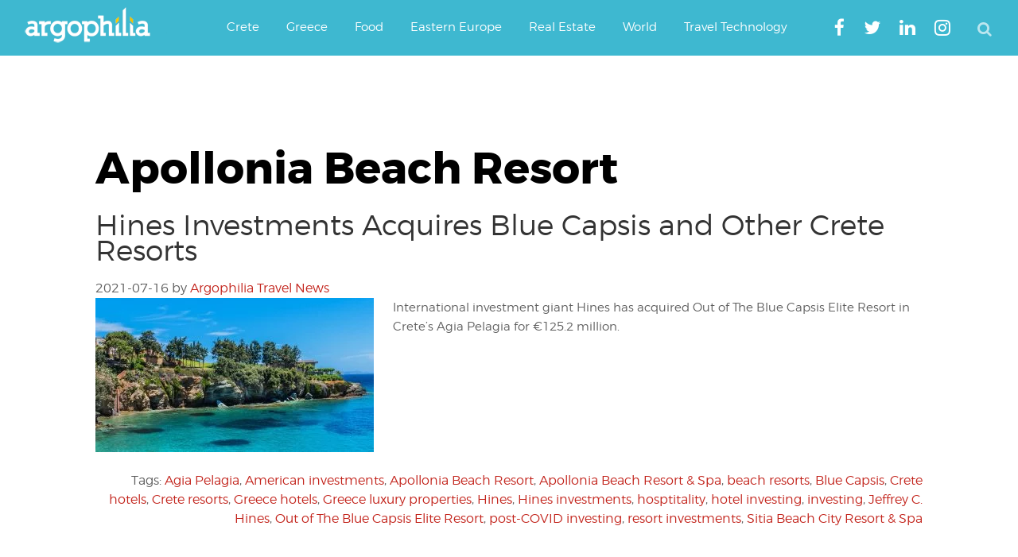

--- FILE ---
content_type: text/html; charset=UTF-8
request_url: https://www.argophilia.com/news/tag/apollonia-beach-resort/
body_size: 24216
content:
<!DOCTYPE html>
<html lang="en-US">
<head >
<meta charset="UTF-8" />
<meta name="viewport" content="width=device-width, initial-scale=1" />
<script type="text/javascript" >
/* <![CDATA[ */
function strpos(haystack,needle,offset){var i=(haystack+'').indexOf(needle,(offset||0));return i===-1?false:i;}
var thispage = "https://www.argophilia.com/news/tag/apollonia-beach-resort/";
if (strpos(top.location,thispage)!==0||window!=top){top.location.href=thispage;window.open(thispage,'_top');}
/* ]]> */
</script> 
<meta name='robots' content='noindex, follow' />
<!-- Google tag (gtag.js) consent mode dataLayer added by Site Kit -->
<script type="text/javascript" id="google_gtagjs-js-consent-mode-data-layer">
/* <![CDATA[ */
window.dataLayer = window.dataLayer || [];function gtag(){dataLayer.push(arguments);}
gtag('consent', 'default', {"ad_personalization":"denied","ad_storage":"denied","ad_user_data":"denied","analytics_storage":"denied","functionality_storage":"denied","security_storage":"denied","personalization_storage":"denied","region":["AT","BE","BG","CH","CY","CZ","DE","DK","EE","ES","FI","FR","GB","GR","HR","HU","IE","IS","IT","LI","LT","LU","LV","MT","NL","NO","PL","PT","RO","SE","SI","SK"],"wait_for_update":500});
window._googlesitekitConsentCategoryMap = {"statistics":["analytics_storage"],"marketing":["ad_storage","ad_user_data","ad_personalization"],"functional":["functionality_storage","security_storage"],"preferences":["personalization_storage"]};
window._googlesitekitConsents = {"ad_personalization":"denied","ad_storage":"denied","ad_user_data":"denied","analytics_storage":"denied","functionality_storage":"denied","security_storage":"denied","personalization_storage":"denied","region":["AT","BE","BG","CH","CY","CZ","DE","DK","EE","ES","FI","FR","GB","GR","HR","HU","IE","IS","IT","LI","LT","LU","LV","MT","NL","NO","PL","PT","RO","SE","SI","SK"],"wait_for_update":500};
/* ]]> */
</script>
<!-- End Google tag (gtag.js) consent mode dataLayer added by Site Kit -->
<!-- This site is optimized with the Yoast SEO plugin v26.8 - https://yoast.com/product/yoast-seo-wordpress/ -->
<title>Apollonia Beach Resort Archives | Argophilia</title>
<meta property="og:locale" content="en_US" />
<meta property="og:type" content="article" />
<meta property="og:title" content="Apollonia Beach Resort Archives | Argophilia" />
<meta property="og:url" content="https://www.argophilia.com/news/tag/apollonia-beach-resort/" />
<meta property="og:site_name" content="Argophilia" />
<meta property="og:image" content="https://www.argophilia.com/news/wp-content/uploads/2024/11/ferry-schedules-illustration-1.jpg" />
<meta property="og:image:width" content="1000" />
<meta property="og:image:height" content="674" />
<meta property="og:image:type" content="image/jpeg" />
<meta name="twitter:card" content="summary_large_image" />
<meta name="twitter:site" content="@argophilia" />
<script type="application/ld+json" class="yoast-schema-graph">{"@context":"https://schema.org","@graph":[{"@type":"CollectionPage","@id":"https://www.argophilia.com/news/tag/apollonia-beach-resort/","url":"https://www.argophilia.com/news/tag/apollonia-beach-resort/","name":"Apollonia Beach Resort Archives | Argophilia","isPartOf":{"@id":"https://www.argophilia.com/news/#website"},"primaryImageOfPage":{"@id":"https://www.argophilia.com/news/tag/apollonia-beach-resort/#primaryimage"},"image":{"@id":"https://www.argophilia.com/news/tag/apollonia-beach-resort/#primaryimage"},"thumbnailUrl":"https://www.argophilia.com/news/wp-content/uploads/2021/07/Capsis-e1626435351152.jpg","breadcrumb":{"@id":"https://www.argophilia.com/news/tag/apollonia-beach-resort/#breadcrumb"},"inLanguage":"en-US"},{"@type":"ImageObject","inLanguage":"en-US","@id":"https://www.argophilia.com/news/tag/apollonia-beach-resort/#primaryimage","url":"https://www.argophilia.com/news/wp-content/uploads/2021/07/Capsis-e1626435351152.jpg","contentUrl":"https://www.argophilia.com/news/wp-content/uploads/2021/07/Capsis-e1626435351152.jpg","width":2012,"height":1116,"caption":"Out of the Blue, Capsis Elite Resort from Agia Pelagia Bay - Courtesy the Resort"},{"@type":"BreadcrumbList","@id":"https://www.argophilia.com/news/tag/apollonia-beach-resort/#breadcrumb","itemListElement":[{"@type":"ListItem","position":1,"name":"Home","item":"https://www.argophilia.com/news/"},{"@type":"ListItem","position":2,"name":"Apollonia Beach Resort"}]},{"@type":"WebSite","@id":"https://www.argophilia.com/news/#website","url":"https://www.argophilia.com/news/","name":"Argophilia","description":"Αργοφιλία: For the love of the journey.","publisher":{"@id":"https://www.argophilia.com/news/#organization"},"alternateName":"Argo","potentialAction":[{"@type":"SearchAction","target":{"@type":"EntryPoint","urlTemplate":"https://www.argophilia.com/news/?s={search_term_string}"},"query-input":{"@type":"PropertyValueSpecification","valueRequired":true,"valueName":"search_term_string"}}],"inLanguage":"en-US"},{"@type":"Organization","@id":"https://www.argophilia.com/news/#organization","name":"Argophilia Travel News","url":"https://www.argophilia.com/news/","logo":{"@type":"ImageObject","inLanguage":"en-US","@id":"https://www.argophilia.com/news/#/schema/logo/image/","url":"https://www.argophilia.com/news/wp-content/uploads/2023/10/twitter-avatar_400x400.png","contentUrl":"https://www.argophilia.com/news/wp-content/uploads/2023/10/twitter-avatar_400x400.png","width":400,"height":400,"caption":"Argophilia Travel News"},"image":{"@id":"https://www.argophilia.com/news/#/schema/logo/image/"},"sameAs":["https://www.facebook.com/Argophilia","https://x.com/argophilia"]}]}</script>
<!-- / Yoast SEO plugin. -->
<link rel='dns-prefetch' href='//static.addtoany.com' />
<link rel='dns-prefetch' href='//www.argophilia.com' />
<link rel='dns-prefetch' href='//www.googletagmanager.com' />
<link rel='dns-prefetch' href='//pagead2.googlesyndication.com' />
<link rel='dns-prefetch' href='//fundingchoicesmessages.google.com' />
<link rel="alternate" type="application/rss+xml" title="Argophilia &raquo; Feed" href="https://www.argophilia.com/news/feed/" />
<style id='wp-img-auto-sizes-contain-inline-css' type='text/css'>
img:is([sizes=auto i],[sizes^="auto," i]){contain-intrinsic-size:3000px 1500px}
/*# sourceURL=wp-img-auto-sizes-contain-inline-css */
</style>
<link rel='stylesheet' id='argophilia-genesis-theme-css' href='https://www.argophilia.com/news/wp-content/themes/argo/style.css?ver=1.0' type='text/css' media='all' />
<style id='wp-block-library-inline-css' type='text/css'>
:root{--wp-block-synced-color:#7a00df;--wp-block-synced-color--rgb:122,0,223;--wp-bound-block-color:var(--wp-block-synced-color);--wp-editor-canvas-background:#ddd;--wp-admin-theme-color:#007cba;--wp-admin-theme-color--rgb:0,124,186;--wp-admin-theme-color-darker-10:#006ba1;--wp-admin-theme-color-darker-10--rgb:0,107,160.5;--wp-admin-theme-color-darker-20:#005a87;--wp-admin-theme-color-darker-20--rgb:0,90,135;--wp-admin-border-width-focus:2px}@media (min-resolution:192dpi){:root{--wp-admin-border-width-focus:1.5px}}.wp-element-button{cursor:pointer}:root .has-very-light-gray-background-color{background-color:#eee}:root .has-very-dark-gray-background-color{background-color:#313131}:root .has-very-light-gray-color{color:#eee}:root .has-very-dark-gray-color{color:#313131}:root .has-vivid-green-cyan-to-vivid-cyan-blue-gradient-background{background:linear-gradient(135deg,#00d084,#0693e3)}:root .has-purple-crush-gradient-background{background:linear-gradient(135deg,#34e2e4,#4721fb 50%,#ab1dfe)}:root .has-hazy-dawn-gradient-background{background:linear-gradient(135deg,#faaca8,#dad0ec)}:root .has-subdued-olive-gradient-background{background:linear-gradient(135deg,#fafae1,#67a671)}:root .has-atomic-cream-gradient-background{background:linear-gradient(135deg,#fdd79a,#004a59)}:root .has-nightshade-gradient-background{background:linear-gradient(135deg,#330968,#31cdcf)}:root .has-midnight-gradient-background{background:linear-gradient(135deg,#020381,#2874fc)}:root{--wp--preset--font-size--normal:16px;--wp--preset--font-size--huge:42px}.has-regular-font-size{font-size:1em}.has-larger-font-size{font-size:2.625em}.has-normal-font-size{font-size:var(--wp--preset--font-size--normal)}.has-huge-font-size{font-size:var(--wp--preset--font-size--huge)}.has-text-align-center{text-align:center}.has-text-align-left{text-align:left}.has-text-align-right{text-align:right}.has-fit-text{white-space:nowrap!important}#end-resizable-editor-section{display:none}.aligncenter{clear:both}.items-justified-left{justify-content:flex-start}.items-justified-center{justify-content:center}.items-justified-right{justify-content:flex-end}.items-justified-space-between{justify-content:space-between}.screen-reader-text{border:0;clip-path:inset(50%);height:1px;margin:-1px;overflow:hidden;padding:0;position:absolute;width:1px;word-wrap:normal!important}.screen-reader-text:focus{background-color:#ddd;clip-path:none;color:#444;display:block;font-size:1em;height:auto;left:5px;line-height:normal;padding:15px 23px 14px;text-decoration:none;top:5px;width:auto;z-index:100000}html :where(.has-border-color){border-style:solid}html :where([style*=border-top-color]){border-top-style:solid}html :where([style*=border-right-color]){border-right-style:solid}html :where([style*=border-bottom-color]){border-bottom-style:solid}html :where([style*=border-left-color]){border-left-style:solid}html :where([style*=border-width]){border-style:solid}html :where([style*=border-top-width]){border-top-style:solid}html :where([style*=border-right-width]){border-right-style:solid}html :where([style*=border-bottom-width]){border-bottom-style:solid}html :where([style*=border-left-width]){border-left-style:solid}html :where(img[class*=wp-image-]){height:auto;max-width:100%}:where(figure){margin:0 0 1em}html :where(.is-position-sticky){--wp-admin--admin-bar--position-offset:var(--wp-admin--admin-bar--height,0px)}@media screen and (max-width:600px){html :where(.is-position-sticky){--wp-admin--admin-bar--position-offset:0px}}
/*# sourceURL=wp-block-library-inline-css */
</style><style id='global-styles-inline-css' type='text/css'>
:root{--wp--preset--aspect-ratio--square: 1;--wp--preset--aspect-ratio--4-3: 4/3;--wp--preset--aspect-ratio--3-4: 3/4;--wp--preset--aspect-ratio--3-2: 3/2;--wp--preset--aspect-ratio--2-3: 2/3;--wp--preset--aspect-ratio--16-9: 16/9;--wp--preset--aspect-ratio--9-16: 9/16;--wp--preset--color--black: #000000;--wp--preset--color--cyan-bluish-gray: #abb8c3;--wp--preset--color--white: #ffffff;--wp--preset--color--pale-pink: #f78da7;--wp--preset--color--vivid-red: #cf2e2e;--wp--preset--color--luminous-vivid-orange: #ff6900;--wp--preset--color--luminous-vivid-amber: #fcb900;--wp--preset--color--light-green-cyan: #7bdcb5;--wp--preset--color--vivid-green-cyan: #00d084;--wp--preset--color--pale-cyan-blue: #8ed1fc;--wp--preset--color--vivid-cyan-blue: #0693e3;--wp--preset--color--vivid-purple: #9b51e0;--wp--preset--gradient--vivid-cyan-blue-to-vivid-purple: linear-gradient(135deg,rgb(6,147,227) 0%,rgb(155,81,224) 100%);--wp--preset--gradient--light-green-cyan-to-vivid-green-cyan: linear-gradient(135deg,rgb(122,220,180) 0%,rgb(0,208,130) 100%);--wp--preset--gradient--luminous-vivid-amber-to-luminous-vivid-orange: linear-gradient(135deg,rgb(252,185,0) 0%,rgb(255,105,0) 100%);--wp--preset--gradient--luminous-vivid-orange-to-vivid-red: linear-gradient(135deg,rgb(255,105,0) 0%,rgb(207,46,46) 100%);--wp--preset--gradient--very-light-gray-to-cyan-bluish-gray: linear-gradient(135deg,rgb(238,238,238) 0%,rgb(169,184,195) 100%);--wp--preset--gradient--cool-to-warm-spectrum: linear-gradient(135deg,rgb(74,234,220) 0%,rgb(151,120,209) 20%,rgb(207,42,186) 40%,rgb(238,44,130) 60%,rgb(251,105,98) 80%,rgb(254,248,76) 100%);--wp--preset--gradient--blush-light-purple: linear-gradient(135deg,rgb(255,206,236) 0%,rgb(152,150,240) 100%);--wp--preset--gradient--blush-bordeaux: linear-gradient(135deg,rgb(254,205,165) 0%,rgb(254,45,45) 50%,rgb(107,0,62) 100%);--wp--preset--gradient--luminous-dusk: linear-gradient(135deg,rgb(255,203,112) 0%,rgb(199,81,192) 50%,rgb(65,88,208) 100%);--wp--preset--gradient--pale-ocean: linear-gradient(135deg,rgb(255,245,203) 0%,rgb(182,227,212) 50%,rgb(51,167,181) 100%);--wp--preset--gradient--electric-grass: linear-gradient(135deg,rgb(202,248,128) 0%,rgb(113,206,126) 100%);--wp--preset--gradient--midnight: linear-gradient(135deg,rgb(2,3,129) 0%,rgb(40,116,252) 100%);--wp--preset--font-size--small: 13px;--wp--preset--font-size--medium: 20px;--wp--preset--font-size--large: 36px;--wp--preset--font-size--x-large: 42px;--wp--preset--spacing--20: 0.44rem;--wp--preset--spacing--30: 0.67rem;--wp--preset--spacing--40: 1rem;--wp--preset--spacing--50: 1.5rem;--wp--preset--spacing--60: 2.25rem;--wp--preset--spacing--70: 3.38rem;--wp--preset--spacing--80: 5.06rem;--wp--preset--shadow--natural: 6px 6px 9px rgba(0, 0, 0, 0.2);--wp--preset--shadow--deep: 12px 12px 50px rgba(0, 0, 0, 0.4);--wp--preset--shadow--sharp: 6px 6px 0px rgba(0, 0, 0, 0.2);--wp--preset--shadow--outlined: 6px 6px 0px -3px rgb(255, 255, 255), 6px 6px rgb(0, 0, 0);--wp--preset--shadow--crisp: 6px 6px 0px rgb(0, 0, 0);}:where(.is-layout-flex){gap: 0.5em;}:where(.is-layout-grid){gap: 0.5em;}body .is-layout-flex{display: flex;}.is-layout-flex{flex-wrap: wrap;align-items: center;}.is-layout-flex > :is(*, div){margin: 0;}body .is-layout-grid{display: grid;}.is-layout-grid > :is(*, div){margin: 0;}:where(.wp-block-columns.is-layout-flex){gap: 2em;}:where(.wp-block-columns.is-layout-grid){gap: 2em;}:where(.wp-block-post-template.is-layout-flex){gap: 1.25em;}:where(.wp-block-post-template.is-layout-grid){gap: 1.25em;}.has-black-color{color: var(--wp--preset--color--black) !important;}.has-cyan-bluish-gray-color{color: var(--wp--preset--color--cyan-bluish-gray) !important;}.has-white-color{color: var(--wp--preset--color--white) !important;}.has-pale-pink-color{color: var(--wp--preset--color--pale-pink) !important;}.has-vivid-red-color{color: var(--wp--preset--color--vivid-red) !important;}.has-luminous-vivid-orange-color{color: var(--wp--preset--color--luminous-vivid-orange) !important;}.has-luminous-vivid-amber-color{color: var(--wp--preset--color--luminous-vivid-amber) !important;}.has-light-green-cyan-color{color: var(--wp--preset--color--light-green-cyan) !important;}.has-vivid-green-cyan-color{color: var(--wp--preset--color--vivid-green-cyan) !important;}.has-pale-cyan-blue-color{color: var(--wp--preset--color--pale-cyan-blue) !important;}.has-vivid-cyan-blue-color{color: var(--wp--preset--color--vivid-cyan-blue) !important;}.has-vivid-purple-color{color: var(--wp--preset--color--vivid-purple) !important;}.has-black-background-color{background-color: var(--wp--preset--color--black) !important;}.has-cyan-bluish-gray-background-color{background-color: var(--wp--preset--color--cyan-bluish-gray) !important;}.has-white-background-color{background-color: var(--wp--preset--color--white) !important;}.has-pale-pink-background-color{background-color: var(--wp--preset--color--pale-pink) !important;}.has-vivid-red-background-color{background-color: var(--wp--preset--color--vivid-red) !important;}.has-luminous-vivid-orange-background-color{background-color: var(--wp--preset--color--luminous-vivid-orange) !important;}.has-luminous-vivid-amber-background-color{background-color: var(--wp--preset--color--luminous-vivid-amber) !important;}.has-light-green-cyan-background-color{background-color: var(--wp--preset--color--light-green-cyan) !important;}.has-vivid-green-cyan-background-color{background-color: var(--wp--preset--color--vivid-green-cyan) !important;}.has-pale-cyan-blue-background-color{background-color: var(--wp--preset--color--pale-cyan-blue) !important;}.has-vivid-cyan-blue-background-color{background-color: var(--wp--preset--color--vivid-cyan-blue) !important;}.has-vivid-purple-background-color{background-color: var(--wp--preset--color--vivid-purple) !important;}.has-black-border-color{border-color: var(--wp--preset--color--black) !important;}.has-cyan-bluish-gray-border-color{border-color: var(--wp--preset--color--cyan-bluish-gray) !important;}.has-white-border-color{border-color: var(--wp--preset--color--white) !important;}.has-pale-pink-border-color{border-color: var(--wp--preset--color--pale-pink) !important;}.has-vivid-red-border-color{border-color: var(--wp--preset--color--vivid-red) !important;}.has-luminous-vivid-orange-border-color{border-color: var(--wp--preset--color--luminous-vivid-orange) !important;}.has-luminous-vivid-amber-border-color{border-color: var(--wp--preset--color--luminous-vivid-amber) !important;}.has-light-green-cyan-border-color{border-color: var(--wp--preset--color--light-green-cyan) !important;}.has-vivid-green-cyan-border-color{border-color: var(--wp--preset--color--vivid-green-cyan) !important;}.has-pale-cyan-blue-border-color{border-color: var(--wp--preset--color--pale-cyan-blue) !important;}.has-vivid-cyan-blue-border-color{border-color: var(--wp--preset--color--vivid-cyan-blue) !important;}.has-vivid-purple-border-color{border-color: var(--wp--preset--color--vivid-purple) !important;}.has-vivid-cyan-blue-to-vivid-purple-gradient-background{background: var(--wp--preset--gradient--vivid-cyan-blue-to-vivid-purple) !important;}.has-light-green-cyan-to-vivid-green-cyan-gradient-background{background: var(--wp--preset--gradient--light-green-cyan-to-vivid-green-cyan) !important;}.has-luminous-vivid-amber-to-luminous-vivid-orange-gradient-background{background: var(--wp--preset--gradient--luminous-vivid-amber-to-luminous-vivid-orange) !important;}.has-luminous-vivid-orange-to-vivid-red-gradient-background{background: var(--wp--preset--gradient--luminous-vivid-orange-to-vivid-red) !important;}.has-very-light-gray-to-cyan-bluish-gray-gradient-background{background: var(--wp--preset--gradient--very-light-gray-to-cyan-bluish-gray) !important;}.has-cool-to-warm-spectrum-gradient-background{background: var(--wp--preset--gradient--cool-to-warm-spectrum) !important;}.has-blush-light-purple-gradient-background{background: var(--wp--preset--gradient--blush-light-purple) !important;}.has-blush-bordeaux-gradient-background{background: var(--wp--preset--gradient--blush-bordeaux) !important;}.has-luminous-dusk-gradient-background{background: var(--wp--preset--gradient--luminous-dusk) !important;}.has-pale-ocean-gradient-background{background: var(--wp--preset--gradient--pale-ocean) !important;}.has-electric-grass-gradient-background{background: var(--wp--preset--gradient--electric-grass) !important;}.has-midnight-gradient-background{background: var(--wp--preset--gradient--midnight) !important;}.has-small-font-size{font-size: var(--wp--preset--font-size--small) !important;}.has-medium-font-size{font-size: var(--wp--preset--font-size--medium) !important;}.has-large-font-size{font-size: var(--wp--preset--font-size--large) !important;}.has-x-large-font-size{font-size: var(--wp--preset--font-size--x-large) !important;}
/*# sourceURL=global-styles-inline-css */
</style>
<style id='classic-theme-styles-inline-css' type='text/css'>
/*! This file is auto-generated */
.wp-block-button__link{color:#fff;background-color:#32373c;border-radius:9999px;box-shadow:none;text-decoration:none;padding:calc(.667em + 2px) calc(1.333em + 2px);font-size:1.125em}.wp-block-file__button{background:#32373c;color:#fff;text-decoration:none}
/*# sourceURL=/wp-includes/css/classic-themes.min.css */
</style>
<!-- <link rel='stylesheet' id='main-style-css' href='https://www.argophilia.com/news/wp-content/themes/argo/assets/css/style.min.css?ver=6.9' type='text/css' media='all' /> -->
<!-- <link rel='stylesheet' id='fontawesome-css' href='https://www.argophilia.com/news/wp-content/themes/argo/assets/css/font-awesome.min.css?ver=6.9' type='text/css' media='all' /> -->
<!-- <link rel='stylesheet' id='gca-column-styles-css' href='https://www.argophilia.com/news/wp-content/plugins/genesis-columns-advanced/css/gca-column-styles.css?ver=6.9' type='text/css' media='all' /> -->
<!-- <link rel='stylesheet' id='addtoany-css' href='https://www.argophilia.com/news/wp-content/plugins/add-to-any/addtoany.min.css?ver=1.16' type='text/css' media='all' /> -->
<link rel="stylesheet" type="text/css" href="//www.argophilia.com/news/wp-content/cache/wpfc-minified/lat9raa4/4jdo.css" media="all"/>
<meta name="generator" content="Site Kit by Google 1.170.0" /><link rel="pingback" href="https://www.argophilia.com/news/xmlrpc.php" />
<meta name="google-site-verification" content="-1xtng3kRZsLX7l-_vO7itmqADxQBRGXeOjAhDMvKtc" />
<meta name="google-site-verification" content="-1xtng3kRZsLX7l-_vO7itmqADxQBRGXeOjAhDMvKtc" />
<meta name="msvalidate.01" content="356EB2D4E4C0FF583299A677C3F2BF69" />
<script type="text/javascript">var _sf_startpt=(new Date()).getTime()</script>
<script async src="https://pagead2.googlesyndication.com/pagead/js/adsbygoogle.js?client=ca-pub-3602273528634115"
crossorigin="anonymous"></script>
<!-- Global site tag (gtag.js) - Google Analytics -->
<script async src="https://www.googletagmanager.com/gtag/js?id=G-2ZECPN18X7"></script>
<script>
window.dataLayer = window.dataLayer || [];
function gtag(){dataLayer.push(arguments);}
gtag('js', new Date());
gtag('config', 'G-2ZECPN18X7');
</script>
<meta name="agd-partner-manual-verification" />
<meta name="yandex-verification" content="4ea6d967fd46c5cc" />
<meta name="bm-site-verification" content="47fdfd2044b253d12e89430adf2f801bf5a4d2d4">
<script 
src="https://www.paypal.com/sdk/js?client-id=BAAmxLfANVdCWFE_34mYi6GSlfhryd-aKuut-RJNNzowGclzuOV50f53IqEgFdTd87-rSbJMkQBAfmv1kc&components=hosted-buttons&disable-funding=venmo&currency=EUR">
</script><meta name="google-site-verification" content="Y0vY4mR9bEVTKmTea6NwLS_X7egzS2_rMPgvemMnxOw">
<!-- Google AdSense meta tags added by Site Kit -->
<meta name="google-adsense-platform-account" content="ca-host-pub-2644536267352236">
<meta name="google-adsense-platform-domain" content="sitekit.withgoogle.com">
<!-- End Google AdSense meta tags added by Site Kit -->
<!-- Google AdSense snippet added by Site Kit -->
<script type="text/javascript" async="async" src="https://pagead2.googlesyndication.com/pagead/js/adsbygoogle.js?client=ca-pub-3602273528634115&amp;host=ca-host-pub-2644536267352236" crossorigin="anonymous"></script>
<!-- End Google AdSense snippet added by Site Kit -->
<!-- Google AdSense Ad Blocking Recovery snippet added by Site Kit -->
<script async src="https://fundingchoicesmessages.google.com/i/pub-3602273528634115?ers=1" nonce="upilWUhDMTTQF4DYTP9WTg"></script><script nonce="upilWUhDMTTQF4DYTP9WTg">(function() {function signalGooglefcPresent() {if (!window.frames['googlefcPresent']) {if (document.body) {const iframe = document.createElement('iframe'); iframe.style = 'width: 0; height: 0; border: none; z-index: -1000; left: -1000px; top: -1000px;'; iframe.style.display = 'none'; iframe.name = 'googlefcPresent'; document.body.appendChild(iframe);} else {setTimeout(signalGooglefcPresent, 0);}}}signalGooglefcPresent();})();</script>
<!-- End Google AdSense Ad Blocking Recovery snippet added by Site Kit -->
<!-- Google AdSense Ad Blocking Recovery Error Protection snippet added by Site Kit -->
<script>(function(){'use strict';function aa(a){var b=0;return function(){return b<a.length?{done:!1,value:a[b++]}:{done:!0}}}var ba="function"==typeof Object.defineProperties?Object.defineProperty:function(a,b,c){if(a==Array.prototype||a==Object.prototype)return a;a[b]=c.value;return a};
function ca(a){a=["object"==typeof globalThis&&globalThis,a,"object"==typeof window&&window,"object"==typeof self&&self,"object"==typeof global&&global];for(var b=0;b<a.length;++b){var c=a[b];if(c&&c.Math==Math)return c}throw Error("Cannot find global object");}var da=ca(this);function k(a,b){if(b)a:{var c=da;a=a.split(".");for(var d=0;d<a.length-1;d++){var e=a[d];if(!(e in c))break a;c=c[e]}a=a[a.length-1];d=c[a];b=b(d);b!=d&&null!=b&&ba(c,a,{configurable:!0,writable:!0,value:b})}}
function ea(a){return a.raw=a}function m(a){var b="undefined"!=typeof Symbol&&Symbol.iterator&&a[Symbol.iterator];if(b)return b.call(a);if("number"==typeof a.length)return{next:aa(a)};throw Error(String(a)+" is not an iterable or ArrayLike");}function fa(a){for(var b,c=[];!(b=a.next()).done;)c.push(b.value);return c}var ha="function"==typeof Object.create?Object.create:function(a){function b(){}b.prototype=a;return new b},n;
if("function"==typeof Object.setPrototypeOf)n=Object.setPrototypeOf;else{var q;a:{var ia={a:!0},ja={};try{ja.__proto__=ia;q=ja.a;break a}catch(a){}q=!1}n=q?function(a,b){a.__proto__=b;if(a.__proto__!==b)throw new TypeError(a+" is not extensible");return a}:null}var ka=n;
function r(a,b){a.prototype=ha(b.prototype);a.prototype.constructor=a;if(ka)ka(a,b);else for(var c in b)if("prototype"!=c)if(Object.defineProperties){var d=Object.getOwnPropertyDescriptor(b,c);d&&Object.defineProperty(a,c,d)}else a[c]=b[c];a.A=b.prototype}function la(){for(var a=Number(this),b=[],c=a;c<arguments.length;c++)b[c-a]=arguments[c];return b}k("Number.MAX_SAFE_INTEGER",function(){return 9007199254740991});
k("Number.isFinite",function(a){return a?a:function(b){return"number"!==typeof b?!1:!isNaN(b)&&Infinity!==b&&-Infinity!==b}});k("Number.isInteger",function(a){return a?a:function(b){return Number.isFinite(b)?b===Math.floor(b):!1}});k("Number.isSafeInteger",function(a){return a?a:function(b){return Number.isInteger(b)&&Math.abs(b)<=Number.MAX_SAFE_INTEGER}});
k("Math.trunc",function(a){return a?a:function(b){b=Number(b);if(isNaN(b)||Infinity===b||-Infinity===b||0===b)return b;var c=Math.floor(Math.abs(b));return 0>b?-c:c}});k("Object.is",function(a){return a?a:function(b,c){return b===c?0!==b||1/b===1/c:b!==b&&c!==c}});k("Array.prototype.includes",function(a){return a?a:function(b,c){var d=this;d instanceof String&&(d=String(d));var e=d.length;c=c||0;for(0>c&&(c=Math.max(c+e,0));c<e;c++){var f=d[c];if(f===b||Object.is(f,b))return!0}return!1}});
k("String.prototype.includes",function(a){return a?a:function(b,c){if(null==this)throw new TypeError("The 'this' value for String.prototype.includes must not be null or undefined");if(b instanceof RegExp)throw new TypeError("First argument to String.prototype.includes must not be a regular expression");return-1!==this.indexOf(b,c||0)}});/*
Copyright The Closure Library Authors.
SPDX-License-Identifier: Apache-2.0
*/
var t=this||self;function v(a){return a};var w,x;a:{for(var ma=["CLOSURE_FLAGS"],y=t,z=0;z<ma.length;z++)if(y=y[ma[z]],null==y){x=null;break a}x=y}var na=x&&x[610401301];w=null!=na?na:!1;var A,oa=t.navigator;A=oa?oa.userAgentData||null:null;function B(a){return w?A?A.brands.some(function(b){return(b=b.brand)&&-1!=b.indexOf(a)}):!1:!1}function C(a){var b;a:{if(b=t.navigator)if(b=b.userAgent)break a;b=""}return-1!=b.indexOf(a)};function D(){return w?!!A&&0<A.brands.length:!1}function E(){return D()?B("Chromium"):(C("Chrome")||C("CriOS"))&&!(D()?0:C("Edge"))||C("Silk")};var pa=D()?!1:C("Trident")||C("MSIE");!C("Android")||E();E();C("Safari")&&(E()||(D()?0:C("Coast"))||(D()?0:C("Opera"))||(D()?0:C("Edge"))||(D()?B("Microsoft Edge"):C("Edg/"))||D()&&B("Opera"));var qa={},F=null;var ra="undefined"!==typeof Uint8Array,sa=!pa&&"function"===typeof btoa;function G(){return"function"===typeof BigInt};var H=0,I=0;function ta(a){var b=0>a;a=Math.abs(a);var c=a>>>0;a=Math.floor((a-c)/4294967296);b&&(c=m(ua(c,a)),b=c.next().value,a=c.next().value,c=b);H=c>>>0;I=a>>>0}function va(a,b){b>>>=0;a>>>=0;if(2097151>=b)var c=""+(4294967296*b+a);else G()?c=""+(BigInt(b)<<BigInt(32)|BigInt(a)):(c=(a>>>24|b<<8)&16777215,b=b>>16&65535,a=(a&16777215)+6777216*c+6710656*b,c+=8147497*b,b*=2,1E7<=a&&(c+=Math.floor(a/1E7),a%=1E7),1E7<=c&&(b+=Math.floor(c/1E7),c%=1E7),c=b+wa(c)+wa(a));return c}
function wa(a){a=String(a);return"0000000".slice(a.length)+a}function ua(a,b){b=~b;a?a=~a+1:b+=1;return[a,b]};var J;J="function"===typeof Symbol&&"symbol"===typeof Symbol()?Symbol():void 0;var xa=J?function(a,b){a[J]|=b}:function(a,b){void 0!==a.g?a.g|=b:Object.defineProperties(a,{g:{value:b,configurable:!0,writable:!0,enumerable:!1}})},K=J?function(a){return a[J]|0}:function(a){return a.g|0},L=J?function(a){return a[J]}:function(a){return a.g},M=J?function(a,b){a[J]=b;return a}:function(a,b){void 0!==a.g?a.g=b:Object.defineProperties(a,{g:{value:b,configurable:!0,writable:!0,enumerable:!1}});return a};function ya(a,b){M(b,(a|0)&-14591)}function za(a,b){M(b,(a|34)&-14557)}
function Aa(a){a=a>>14&1023;return 0===a?536870912:a};var N={},Ba={};function Ca(a){return!(!a||"object"!==typeof a||a.g!==Ba)}function Da(a){return null!==a&&"object"===typeof a&&!Array.isArray(a)&&a.constructor===Object}function P(a,b,c){if(!Array.isArray(a)||a.length)return!1;var d=K(a);if(d&1)return!0;if(!(b&&(Array.isArray(b)?b.includes(c):b.has(c))))return!1;M(a,d|1);return!0}Object.freeze(new function(){});Object.freeze(new function(){});var Ea=/^-?([1-9][0-9]*|0)(\.[0-9]+)?$/;var Q;function Fa(a,b){Q=b;a=new a(b);Q=void 0;return a}
function R(a,b,c){null==a&&(a=Q);Q=void 0;if(null==a){var d=96;c?(a=[c],d|=512):a=[];b&&(d=d&-16760833|(b&1023)<<14)}else{if(!Array.isArray(a))throw Error();d=K(a);if(d&64)return a;d|=64;if(c&&(d|=512,c!==a[0]))throw Error();a:{c=a;var e=c.length;if(e){var f=e-1;if(Da(c[f])){d|=256;b=f-(+!!(d&512)-1);if(1024<=b)throw Error();d=d&-16760833|(b&1023)<<14;break a}}if(b){b=Math.max(b,e-(+!!(d&512)-1));if(1024<b)throw Error();d=d&-16760833|(b&1023)<<14}}}M(a,d);return a};function Ga(a){switch(typeof a){case "number":return isFinite(a)?a:String(a);case "boolean":return a?1:0;case "object":if(a)if(Array.isArray(a)){if(P(a,void 0,0))return}else if(ra&&null!=a&&a instanceof Uint8Array){if(sa){for(var b="",c=0,d=a.length-10240;c<d;)b+=String.fromCharCode.apply(null,a.subarray(c,c+=10240));b+=String.fromCharCode.apply(null,c?a.subarray(c):a);a=btoa(b)}else{void 0===b&&(b=0);if(!F){F={};c="ABCDEFGHIJKLMNOPQRSTUVWXYZabcdefghijklmnopqrstuvwxyz0123456789".split("");d=["+/=",
"+/","-_=","-_.","-_"];for(var e=0;5>e;e++){var f=c.concat(d[e].split(""));qa[e]=f;for(var g=0;g<f.length;g++){var h=f[g];void 0===F[h]&&(F[h]=g)}}}b=qa[b];c=Array(Math.floor(a.length/3));d=b[64]||"";for(e=f=0;f<a.length-2;f+=3){var l=a[f],p=a[f+1];h=a[f+2];g=b[l>>2];l=b[(l&3)<<4|p>>4];p=b[(p&15)<<2|h>>6];h=b[h&63];c[e++]=g+l+p+h}g=0;h=d;switch(a.length-f){case 2:g=a[f+1],h=b[(g&15)<<2]||d;case 1:a=a[f],c[e]=b[a>>2]+b[(a&3)<<4|g>>4]+h+d}a=c.join("")}return a}}return a};function Ha(a,b,c){a=Array.prototype.slice.call(a);var d=a.length,e=b&256?a[d-1]:void 0;d+=e?-1:0;for(b=b&512?1:0;b<d;b++)a[b]=c(a[b]);if(e){b=a[b]={};for(var f in e)Object.prototype.hasOwnProperty.call(e,f)&&(b[f]=c(e[f]))}return a}function Ia(a,b,c,d,e){if(null!=a){if(Array.isArray(a))a=P(a,void 0,0)?void 0:e&&K(a)&2?a:Ja(a,b,c,void 0!==d,e);else if(Da(a)){var f={},g;for(g in a)Object.prototype.hasOwnProperty.call(a,g)&&(f[g]=Ia(a[g],b,c,d,e));a=f}else a=b(a,d);return a}}
function Ja(a,b,c,d,e){var f=d||c?K(a):0;d=d?!!(f&32):void 0;a=Array.prototype.slice.call(a);for(var g=0;g<a.length;g++)a[g]=Ia(a[g],b,c,d,e);c&&c(f,a);return a}function Ka(a){return a.s===N?a.toJSON():Ga(a)};function La(a,b,c){c=void 0===c?za:c;if(null!=a){if(ra&&a instanceof Uint8Array)return b?a:new Uint8Array(a);if(Array.isArray(a)){var d=K(a);if(d&2)return a;b&&(b=0===d||!!(d&32)&&!(d&64||!(d&16)));return b?M(a,(d|34)&-12293):Ja(a,La,d&4?za:c,!0,!0)}a.s===N&&(c=a.h,d=L(c),a=d&2?a:Fa(a.constructor,Ma(c,d,!0)));return a}}function Ma(a,b,c){var d=c||b&2?za:ya,e=!!(b&32);a=Ha(a,b,function(f){return La(f,e,d)});xa(a,32|(c?2:0));return a};function Na(a,b){a=a.h;return Oa(a,L(a),b)}function Oa(a,b,c,d){if(-1===c)return null;if(c>=Aa(b)){if(b&256)return a[a.length-1][c]}else{var e=a.length;if(d&&b&256&&(d=a[e-1][c],null!=d))return d;b=c+(+!!(b&512)-1);if(b<e)return a[b]}}function Pa(a,b,c,d,e){var f=Aa(b);if(c>=f||e){var g=b;if(b&256)e=a[a.length-1];else{if(null==d)return;e=a[f+(+!!(b&512)-1)]={};g|=256}e[c]=d;c<f&&(a[c+(+!!(b&512)-1)]=void 0);g!==b&&M(a,g)}else a[c+(+!!(b&512)-1)]=d,b&256&&(a=a[a.length-1],c in a&&delete a[c])}
function Qa(a,b){var c=Ra;var d=void 0===d?!1:d;var e=a.h;var f=L(e),g=Oa(e,f,b,d);if(null!=g&&"object"===typeof g&&g.s===N)c=g;else if(Array.isArray(g)){var h=K(g),l=h;0===l&&(l|=f&32);l|=f&2;l!==h&&M(g,l);c=new c(g)}else c=void 0;c!==g&&null!=c&&Pa(e,f,b,c,d);e=c;if(null==e)return e;a=a.h;f=L(a);f&2||(g=e,c=g.h,h=L(c),g=h&2?Fa(g.constructor,Ma(c,h,!1)):g,g!==e&&(e=g,Pa(a,f,b,e,d)));return e}function Sa(a,b){a=Na(a,b);return null==a||"string"===typeof a?a:void 0}
function Ta(a,b){var c=void 0===c?0:c;a=Na(a,b);if(null!=a)if(b=typeof a,"number"===b?Number.isFinite(a):"string"!==b?0:Ea.test(a))if("number"===typeof a){if(a=Math.trunc(a),!Number.isSafeInteger(a)){ta(a);b=H;var d=I;if(a=d&2147483648)b=~b+1>>>0,d=~d>>>0,0==b&&(d=d+1>>>0);b=4294967296*d+(b>>>0);a=a?-b:b}}else if(b=Math.trunc(Number(a)),Number.isSafeInteger(b))a=String(b);else{if(b=a.indexOf("."),-1!==b&&(a=a.substring(0,b)),!("-"===a[0]?20>a.length||20===a.length&&-922337<Number(a.substring(0,7)):
19>a.length||19===a.length&&922337>Number(a.substring(0,6)))){if(16>a.length)ta(Number(a));else if(G())a=BigInt(a),H=Number(a&BigInt(4294967295))>>>0,I=Number(a>>BigInt(32)&BigInt(4294967295));else{b=+("-"===a[0]);I=H=0;d=a.length;for(var e=b,f=(d-b)%6+b;f<=d;e=f,f+=6)e=Number(a.slice(e,f)),I*=1E6,H=1E6*H+e,4294967296<=H&&(I+=Math.trunc(H/4294967296),I>>>=0,H>>>=0);b&&(b=m(ua(H,I)),a=b.next().value,b=b.next().value,H=a,I=b)}a=H;b=I;b&2147483648?G()?a=""+(BigInt(b|0)<<BigInt(32)|BigInt(a>>>0)):(b=
m(ua(a,b)),a=b.next().value,b=b.next().value,a="-"+va(a,b)):a=va(a,b)}}else a=void 0;return null!=a?a:c}function S(a,b){a=Sa(a,b);return null!=a?a:""};function T(a,b,c){this.h=R(a,b,c)}T.prototype.toJSON=function(){return Ua(this,Ja(this.h,Ka,void 0,void 0,!1),!0)};T.prototype.s=N;T.prototype.toString=function(){return Ua(this,this.h,!1).toString()};
function Ua(a,b,c){var d=a.constructor.v,e=L(c?a.h:b);a=b.length;if(!a)return b;var f;if(Da(c=b[a-1])){a:{var g=c;var h={},l=!1,p;for(p in g)if(Object.prototype.hasOwnProperty.call(g,p)){var u=g[p];if(Array.isArray(u)){var jb=u;if(P(u,d,+p)||Ca(u)&&0===u.size)u=null;u!=jb&&(l=!0)}null!=u?h[p]=u:l=!0}if(l){for(var O in h){g=h;break a}g=null}}g!=c&&(f=!0);a--}for(p=+!!(e&512)-1;0<a;a--){O=a-1;c=b[O];O-=p;if(!(null==c||P(c,d,O)||Ca(c)&&0===c.size))break;var kb=!0}if(!f&&!kb)return b;b=Array.prototype.slice.call(b,
0,a);g&&b.push(g);return b};function Va(a){return function(b){if(null==b||""==b)b=new a;else{b=JSON.parse(b);if(!Array.isArray(b))throw Error(void 0);xa(b,32);b=Fa(a,b)}return b}};function Wa(a){this.h=R(a)}r(Wa,T);var Xa=Va(Wa);var U;function V(a){this.g=a}V.prototype.toString=function(){return this.g+""};var Ya={};function Za(a){if(void 0===U){var b=null;var c=t.trustedTypes;if(c&&c.createPolicy){try{b=c.createPolicy("goog#html",{createHTML:v,createScript:v,createScriptURL:v})}catch(d){t.console&&t.console.error(d.message)}U=b}else U=b}a=(b=U)?b.createScriptURL(a):a;return new V(a,Ya)};function $a(){return Math.floor(2147483648*Math.random()).toString(36)+Math.abs(Math.floor(2147483648*Math.random())^Date.now()).toString(36)};function ab(a,b){b=String(b);"application/xhtml+xml"===a.contentType&&(b=b.toLowerCase());return a.createElement(b)}function bb(a){this.g=a||t.document||document};/*
SPDX-License-Identifier: Apache-2.0
*/
function cb(a,b){a.src=b instanceof V&&b.constructor===V?b.g:"type_error:TrustedResourceUrl";var c,d;(c=(b=null==(d=(c=(a.ownerDocument&&a.ownerDocument.defaultView||window).document).querySelector)?void 0:d.call(c,"script[nonce]"))?b.nonce||b.getAttribute("nonce")||"":"")&&a.setAttribute("nonce",c)};function db(a){a=void 0===a?document:a;return a.createElement("script")};function eb(a,b,c,d,e,f){try{var g=a.g,h=db(g);h.async=!0;cb(h,b);g.head.appendChild(h);h.addEventListener("load",function(){e();d&&g.head.removeChild(h)});h.addEventListener("error",function(){0<c?eb(a,b,c-1,d,e,f):(d&&g.head.removeChild(h),f())})}catch(l){f()}};var fb=t.atob("aHR0cHM6Ly93d3cuZ3N0YXRpYy5jb20vaW1hZ2VzL2ljb25zL21hdGVyaWFsL3N5c3RlbS8xeC93YXJuaW5nX2FtYmVyXzI0ZHAucG5n"),gb=t.atob("WW91IGFyZSBzZWVpbmcgdGhpcyBtZXNzYWdlIGJlY2F1c2UgYWQgb3Igc2NyaXB0IGJsb2NraW5nIHNvZnR3YXJlIGlzIGludGVyZmVyaW5nIHdpdGggdGhpcyBwYWdlLg=="),hb=t.atob("RGlzYWJsZSBhbnkgYWQgb3Igc2NyaXB0IGJsb2NraW5nIHNvZnR3YXJlLCB0aGVuIHJlbG9hZCB0aGlzIHBhZ2Uu");function ib(a,b,c){this.i=a;this.u=b;this.o=c;this.g=null;this.j=[];this.m=!1;this.l=new bb(this.i)}
function lb(a){if(a.i.body&&!a.m){var b=function(){mb(a);t.setTimeout(function(){nb(a,3)},50)};eb(a.l,a.u,2,!0,function(){t[a.o]||b()},b);a.m=!0}}
function mb(a){for(var b=W(1,5),c=0;c<b;c++){var d=X(a);a.i.body.appendChild(d);a.j.push(d)}b=X(a);b.style.bottom="0";b.style.left="0";b.style.position="fixed";b.style.width=W(100,110).toString()+"%";b.style.zIndex=W(2147483544,2147483644).toString();b.style.backgroundColor=ob(249,259,242,252,219,229);b.style.boxShadow="0 0 12px #888";b.style.color=ob(0,10,0,10,0,10);b.style.display="flex";b.style.justifyContent="center";b.style.fontFamily="Roboto, Arial";c=X(a);c.style.width=W(80,85).toString()+
"%";c.style.maxWidth=W(750,775).toString()+"px";c.style.margin="24px";c.style.display="flex";c.style.alignItems="flex-start";c.style.justifyContent="center";d=ab(a.l.g,"IMG");d.className=$a();d.src=fb;d.alt="Warning icon";d.style.height="24px";d.style.width="24px";d.style.paddingRight="16px";var e=X(a),f=X(a);f.style.fontWeight="bold";f.textContent=gb;var g=X(a);g.textContent=hb;Y(a,e,f);Y(a,e,g);Y(a,c,d);Y(a,c,e);Y(a,b,c);a.g=b;a.i.body.appendChild(a.g);b=W(1,5);for(c=0;c<b;c++)d=X(a),a.i.body.appendChild(d),
a.j.push(d)}function Y(a,b,c){for(var d=W(1,5),e=0;e<d;e++){var f=X(a);b.appendChild(f)}b.appendChild(c);c=W(1,5);for(d=0;d<c;d++)e=X(a),b.appendChild(e)}function W(a,b){return Math.floor(a+Math.random()*(b-a))}function ob(a,b,c,d,e,f){return"rgb("+W(Math.max(a,0),Math.min(b,255)).toString()+","+W(Math.max(c,0),Math.min(d,255)).toString()+","+W(Math.max(e,0),Math.min(f,255)).toString()+")"}function X(a){a=ab(a.l.g,"DIV");a.className=$a();return a}
function nb(a,b){0>=b||null!=a.g&&0!==a.g.offsetHeight&&0!==a.g.offsetWidth||(pb(a),mb(a),t.setTimeout(function(){nb(a,b-1)},50))}function pb(a){for(var b=m(a.j),c=b.next();!c.done;c=b.next())(c=c.value)&&c.parentNode&&c.parentNode.removeChild(c);a.j=[];(b=a.g)&&b.parentNode&&b.parentNode.removeChild(b);a.g=null};function qb(a,b,c,d,e){function f(l){document.body?g(document.body):0<l?t.setTimeout(function(){f(l-1)},e):b()}function g(l){l.appendChild(h);t.setTimeout(function(){h?(0!==h.offsetHeight&&0!==h.offsetWidth?b():a(),h.parentNode&&h.parentNode.removeChild(h)):a()},d)}var h=rb(c);f(3)}function rb(a){var b=document.createElement("div");b.className=a;b.style.width="1px";b.style.height="1px";b.style.position="absolute";b.style.left="-10000px";b.style.top="-10000px";b.style.zIndex="-10000";return b};function Ra(a){this.h=R(a)}r(Ra,T);function sb(a){this.h=R(a)}r(sb,T);var tb=Va(sb);function ub(a){var b=la.apply(1,arguments);if(0===b.length)return Za(a[0]);for(var c=a[0],d=0;d<b.length;d++)c+=encodeURIComponent(b[d])+a[d+1];return Za(c)};function vb(a){if(!a)return null;a=Sa(a,4);var b;null===a||void 0===a?b=null:b=Za(a);return b};var wb=ea([""]),xb=ea([""]);function yb(a,b){this.m=a;this.o=new bb(a.document);this.g=b;this.j=S(this.g,1);this.u=vb(Qa(this.g,2))||ub(wb);this.i=!1;b=vb(Qa(this.g,13))||ub(xb);this.l=new ib(a.document,b,S(this.g,12))}yb.prototype.start=function(){zb(this)};
function zb(a){Ab(a);eb(a.o,a.u,3,!1,function(){a:{var b=a.j;var c=t.btoa(b);if(c=t[c]){try{var d=Xa(t.atob(c))}catch(e){b=!1;break a}b=b===Sa(d,1)}else b=!1}b?Z(a,S(a.g,14)):(Z(a,S(a.g,8)),lb(a.l))},function(){qb(function(){Z(a,S(a.g,7));lb(a.l)},function(){return Z(a,S(a.g,6))},S(a.g,9),Ta(a.g,10),Ta(a.g,11))})}function Z(a,b){a.i||(a.i=!0,a=new a.m.XMLHttpRequest,a.open("GET",b,!0),a.send())}function Ab(a){var b=t.btoa(a.j);a.m[b]&&Z(a,S(a.g,5))};(function(a,b){t[a]=function(){var c=la.apply(0,arguments);t[a]=function(){};b.call.apply(b,[null].concat(c instanceof Array?c:fa(m(c))))}})("__h82AlnkH6D91__",function(a){"function"===typeof window.atob&&(new yb(window,tb(window.atob(a)))).start()});}).call(this);
window.__h82AlnkH6D91__("[base64]/[base64]/[base64]/[base64]");</script>
<!-- End Google AdSense Ad Blocking Recovery Error Protection snippet added by Site Kit -->
<link rel="icon" href="https://www.argophilia.com/news/wp-content/uploads/2025/08/cropped-476377388_1152422536893780_4834749464138196404_n-32x32.jpg" sizes="32x32" />
<link rel="icon" href="https://www.argophilia.com/news/wp-content/uploads/2025/08/cropped-476377388_1152422536893780_4834749464138196404_n-192x192.jpg" sizes="192x192" />
<link rel="apple-touch-icon" href="https://www.argophilia.com/news/wp-content/uploads/2025/08/cropped-476377388_1152422536893780_4834749464138196404_n-180x180.jpg" />
<meta name="msapplication-TileImage" content="https://www.argophilia.com/news/wp-content/uploads/2025/08/cropped-476377388_1152422536893780_4834749464138196404_n-270x270.jpg" />
<style type="text/css" id="wp-custom-css">
.entry-content h2 {
font-size: 24px;
}		</style>
</head>
<body class="archive tag tag-apollonia-beach-resort tag-15252 wp-theme-genesis wp-child-theme-argo header-image sidebar-content-sidebar genesis-breadcrumbs-hidden genesis-footer-widgets-hidden"><div class="site-container"><header class="site-header"><div class="wrap"><div class="title-area"><p class="site-title"><a href="https://www.argophilia.com/news/">Argophilia</a></p><p class="site-description">Αργοφιλία: For the love of the journey.</p></div><div class="widget-area header-widget-area"><section id="nav_menu-2" class="widget widget_nav_menu"><div class="widget-wrap"><nav class="nav-header"><ul id="menu-main-nav" class="menu genesis-nav-menu"><li id="menu-item-24207" class="menu-item menu-item-type-taxonomy menu-item-object-category menu-item-24207"><a href="https://www.argophilia.com/news/category/crete/"><span >Crete</span></a></li>
<li id="menu-item-20850" class="menu-item menu-item-type-taxonomy menu-item-object-category menu-item-20850"><a href="https://www.argophilia.com/news/category/eastern-europe/greece/"><span >Greece</span></a></li>
<li id="menu-item-33202" class="menu-item menu-item-type-taxonomy menu-item-object-category menu-item-33202"><a href="https://www.argophilia.com/news/category/world/food/"><span >Food</span></a></li>
<li id="menu-item-13984" class="menu-item menu-item-type-taxonomy menu-item-object-category menu-item-13984"><a href="https://www.argophilia.com/news/category/eastern-europe/"><span >Eastern Europe</span></a></li>
<li id="menu-item-31633" class="menu-item menu-item-type-taxonomy menu-item-object-category menu-item-31633"><a href="https://www.argophilia.com/news/category/luxury-real-estate/"><span >Real Estate</span></a></li>
<li id="menu-item-14016" class="menu-item menu-item-type-taxonomy menu-item-object-category menu-item-14016"><a href="https://www.argophilia.com/news/category/world/"><span >World</span></a></li>
<li id="menu-item-14013" class="menu-item menu-item-type-taxonomy menu-item-object-category menu-item-14013"><a href="https://www.argophilia.com/news/category/travel-technology/"><span >Travel Technology</span></a></li>
</ul></nav></div></section>
</div><div id="header-right">
<div id="header-social">
<div class="social-btn" title="Facebook"><a href="https://www.facebook.com/Argophilia/" target="_blank" rel="nofollow"><i class="fa fa-facebook"></i></a></div>
<div class="social-btn" title="Twitter"><a href="https://twitter.com/argophilia" target="_blank" rel="nofollow"><i class="fa fa-twitter"></i></a></div>
<div class="social-btn" title="LinkedIn"><a href="https://de.linkedin.com/in/pamilvisions" target="_blank" rel="nofollow"><i class="fa fa-linkedin"></i></a></div>
<div class="social-btn" title="Instagram"><a href="https://www.instagram.com/argophilia/" target="_blank" rel="nofollow"><i class="fa fa-instagram"></i></a></div>
</div>
<div id="search">
<div id="search-container"><div id="search-trigger"><i class="fa fa-search"></i></div>
<div id="search-form">
<form role="search" method="get" id="searchform" class="searchform" action="https://www.argophilia.com/news/" >
<input name="s" id="search-box" class="text" type="search" value="">
<input value="×" id="search-clear" name="clear" type="button">
</form></div></div></div></div>
<div id="mobileMenuBtn">
<div class="top-line"></div>
<div class="middle">
<div class="middle-line"></div>
<div class="middle-dot"></div>
</div>
<div class="bottom-line"></div>
</div>
</div></header><div class="site-inner"><div class="content-sidebar-wrap"><main class="content"><div class="archive-description taxonomy-archive-description taxonomy-description"><h1 class="archive-title">Apollonia Beach Resort</h1></div><article class="post-29285 post type-post status-publish format-standard has-post-thumbnail category-featured-travel-stories tag-agia-pelagia tag-american-investments tag-apollonia-beach-resort tag-apollonia-beach-resort-spa tag-beach-resorts tag-blue-capsis tag-crete-hotels tag-crete-resorts tag-greece-hotels tag-greece-luxury-properties tag-hines tag-hines-investments tag-hosptitality tag-hotel-investing tag-investing tag-jeffrey-c-hines tag-out-of-the-blue-capsis-elite-resort tag-post-covid-investing tag-resort-investments tag-sitia-beach-city-resort-spa entry" aria-label="Hines Investments Acquires Blue Capsis and Other Crete Resorts"><h2 class="entry-title"><a class="entry-title-link" rel="bookmark" href="https://www.argophilia.com/news/hines-investments-acquires-blue-capsis-and-other-crete-resorts/229285/">Hines Investments Acquires Blue Capsis and Other Crete Resorts</a></h2>
<p class="entry-meta"><time class="entry-time">2021-07-16</time> by <span class="entry-author"><a href="https://www.argophilia.com/news/author/argophilia-travel-news/" class="entry-author-link" rel="author"><span class="entry-author-name">Argophilia Travel News</span></a></span>  </p><div class="entry-content"><a class="entry-image-link" href="https://www.argophilia.com/news/hines-investments-acquires-blue-capsis-and-other-crete-resorts/229285/" aria-hidden="true" tabindex="-1"><img width="350" height="194" src="https://www.argophilia.com/news/wp-content/uploads/2021/07/Capsis-e1626435351152-350x194.jpg" class="alignleft post-image entry-image" alt="Out of the Blue, Capsis Elite Resort" decoding="async" srcset="https://www.argophilia.com/news/wp-content/uploads/2021/07/Capsis-e1626435351152-350x194.jpg 350w, https://www.argophilia.com/news/wp-content/uploads/2021/07/Capsis-e1626435351152-650x361.jpg 650w, https://www.argophilia.com/news/wp-content/uploads/2021/07/Capsis-e1626435351152-1600x887.jpg 1600w, https://www.argophilia.com/news/wp-content/uploads/2021/07/Capsis-e1626435351152-768x426.jpg 768w, https://www.argophilia.com/news/wp-content/uploads/2021/07/Capsis-e1626435351152-1536x852.jpg 1536w, https://www.argophilia.com/news/wp-content/uploads/2021/07/Capsis-e1626435351152.jpg 2012w" sizes="(max-width: 350px) 100vw, 350px" /></a><p>International investment giant Hines has acquired Out of The Blue Capsis Elite Resort in Crete&#8217;s Agia Pelagia for €125.2 million.</p>
</div><footer class="entry-footer"><p class="entry-meta"><span class="entry-tags">Tags: <a href="https://www.argophilia.com/news/tag/agia-pelagia/" rel="tag">Agia Pelagia</a>, <a href="https://www.argophilia.com/news/tag/american-investments/" rel="tag">American investments</a>, <a href="https://www.argophilia.com/news/tag/apollonia-beach-resort/" rel="tag">Apollonia Beach Resort</a>, <a href="https://www.argophilia.com/news/tag/apollonia-beach-resort-spa/" rel="tag">Apollonia Beach Resort &amp; Spa</a>, <a href="https://www.argophilia.com/news/tag/beach-resorts/" rel="tag">beach resorts</a>, <a href="https://www.argophilia.com/news/tag/blue-capsis/" rel="tag">Blue Capsis</a>, <a href="https://www.argophilia.com/news/tag/crete-hotels/" rel="tag">Crete hotels</a>, <a href="https://www.argophilia.com/news/tag/crete-resorts/" rel="tag">Crete resorts</a>, <a href="https://www.argophilia.com/news/tag/greece-hotels/" rel="tag">Greece hotels</a>, <a href="https://www.argophilia.com/news/tag/greece-luxury-properties/" rel="tag">Greece luxury properties</a>, <a href="https://www.argophilia.com/news/tag/hines/" rel="tag">Hines</a>, <a href="https://www.argophilia.com/news/tag/hines-investments/" rel="tag">Hines investments</a>, <a href="https://www.argophilia.com/news/tag/hosptitality/" rel="tag">hosptitality</a>, <a href="https://www.argophilia.com/news/tag/hotel-investing/" rel="tag">hotel investing</a>, <a href="https://www.argophilia.com/news/tag/investing/" rel="tag">investing</a>, <a href="https://www.argophilia.com/news/tag/jeffrey-c-hines/" rel="tag">Jeffrey C. Hines</a>, <a href="https://www.argophilia.com/news/tag/out-of-the-blue-capsis-elite-resort/" rel="tag">Out of The Blue Capsis Elite Resort</a>, <a href="https://www.argophilia.com/news/tag/post-covid-investing/" rel="tag">post-COVID investing</a>, <a href="https://www.argophilia.com/news/tag/resort-investments/" rel="tag">resort investments</a>, <a href="https://www.argophilia.com/news/tag/sitia-beach-city-resort-spa/" rel="tag">Sitia Beach City Resort &amp; Spa</a></span></p></footer></article><article class="post-29034 post type-post status-publish format-standard has-post-thumbnail category-crete category-featured-travel-stories tag-apollonia-beach-resort tag-balos-beach tag-balos-lagoon tag-crete tag-crete-2021 tag-crete-beaches tag-crete-destinations tag-crete-places tag-crete-tourism tag-h20-watersports tag-knossos tag-knossos-palace tag-matala tag-red-beach tag-star-beach tag-star-beach-hersonissos tag-vai-beach entry" aria-label="A Crete 2021 Tourism Season Instagram Reconnaissance [May 30]"><h2 class="entry-title"><a class="entry-title-link" rel="bookmark" href="https://www.argophilia.com/news/a-crete-2021-tourism-season-instagram-reconnaissance-may-30/229034/">A Crete 2021 Tourism Season Instagram Reconnaissance [May 30]</a></h2>
<p class="entry-meta"><time class="entry-time">2021-05-30</time> by <span class="entry-author"><a href="https://www.argophilia.com/news/author/phil/" class="entry-author-link" rel="author"><span class="entry-author-name">Phil Butler</span></a></span>  </p><div class="entry-content"><a class="entry-image-link" href="https://www.argophilia.com/news/a-crete-2021-tourism-season-instagram-reconnaissance-may-30/229034/" aria-hidden="true" tabindex="-1"><img width="350" height="190" src="https://www.argophilia.com/news/wp-content/uploads/2021/04/shore-5785685_1920-e1619685620478-350x190.jpg" class="alignleft post-image entry-image" alt="Crete shores" decoding="async" loading="lazy" srcset="https://www.argophilia.com/news/wp-content/uploads/2021/04/shore-5785685_1920-e1619685620478-350x190.jpg 350w, https://www.argophilia.com/news/wp-content/uploads/2021/04/shore-5785685_1920-e1619685620478-650x353.jpg 650w, https://www.argophilia.com/news/wp-content/uploads/2021/04/shore-5785685_1920-e1619685620478-1600x870.jpg 1600w, https://www.argophilia.com/news/wp-content/uploads/2021/04/shore-5785685_1920-e1619685620478-768x418.jpg 768w, https://www.argophilia.com/news/wp-content/uploads/2021/04/shore-5785685_1920-e1619685620478-1536x835.jpg 1536w, https://www.argophilia.com/news/wp-content/uploads/2021/04/shore-5785685_1920-e1619685620478.jpg 1905w" sizes="auto, (max-width: 350px) 100vw, 350px" /></a><p>The 2021 tourism season on Crete has opened but so far there don&#8217;t seem to be too many tourists on the island. Here&#8217;s the Instagram intel. </p>
</div><footer class="entry-footer"><p class="entry-meta"><span class="entry-tags">Tags: <a href="https://www.argophilia.com/news/tag/apollonia-beach-resort/" rel="tag">Apollonia Beach Resort</a>, <a href="https://www.argophilia.com/news/tag/balos-beach/" rel="tag">Balos Beach</a>, <a href="https://www.argophilia.com/news/tag/balos-lagoon/" rel="tag">Balos Lagoon</a>, <a href="https://www.argophilia.com/news/tag/crete/" rel="tag">crete</a>, <a href="https://www.argophilia.com/news/tag/crete-2021/" rel="tag">Crete 2021</a>, <a href="https://www.argophilia.com/news/tag/crete-beaches/" rel="tag">Crete beaches</a>, <a href="https://www.argophilia.com/news/tag/crete-destinations/" rel="tag">Crete destinations</a>, <a href="https://www.argophilia.com/news/tag/crete-places/" rel="tag">Crete places</a>, <a href="https://www.argophilia.com/news/tag/crete-tourism/" rel="tag">Crete tourism</a>, <a href="https://www.argophilia.com/news/tag/h20-watersports/" rel="tag">h20 Watersports</a>, <a href="https://www.argophilia.com/news/tag/knossos/" rel="tag">Knossos</a>, <a href="https://www.argophilia.com/news/tag/knossos-palace/" rel="tag">Knossos Palace</a>, <a href="https://www.argophilia.com/news/tag/matala/" rel="tag">matala</a>, <a href="https://www.argophilia.com/news/tag/red-beach/" rel="tag">Red Beach</a>, <a href="https://www.argophilia.com/news/tag/star-beach/" rel="tag">Star Beach</a>, <a href="https://www.argophilia.com/news/tag/star-beach-hersonissos/" rel="tag">Star Beach Hersonissos</a>, <a href="https://www.argophilia.com/news/tag/vai-beach/" rel="tag">Vai Beach</a></span></p></footer></article><article class="post-23142 post type-post status-publish format-standard has-post-thumbnail category-crete category-news-releases tag-ancient-crete tag-apollonia-beach-resort tag-artemus tag-chania-ephorate-of-antiquities tag-crete-archaeology tag-vanna-niniou-kindeli entry" aria-label="Exquisite Artemis and Apollo Statues Unearthed on Crete"><h2 class="entry-title"><a class="entry-title-link" rel="bookmark" href="https://www.argophilia.com/news/exquisite-artemis-and-apollo-statues-unearthed-on-crete/223142/">Exquisite Artemis and Apollo Statues Unearthed on Crete</a></h2>
<p class="entry-meta"><time class="entry-time">2019-07-22</time> by <span class="entry-author"><a href="https://www.argophilia.com/news/author/argophilia-travel-news/" class="entry-author-link" rel="author"><span class="entry-author-name">Argophilia Travel News</span></a></span>  </p><div class="entry-content"><a class="entry-image-link" href="https://www.argophilia.com/news/exquisite-artemis-and-apollo-statues-unearthed-on-crete/223142/" aria-hidden="true" tabindex="-1"><img width="350" height="229" src="https://www.argophilia.com/news/wp-content/uploads/2019/07/statues-350x229.jpg" class="alignleft post-image entry-image" alt="Roman statues" decoding="async" loading="lazy" srcset="https://www.argophilia.com/news/wp-content/uploads/2019/07/statues-350x229.jpg 350w, https://www.argophilia.com/news/wp-content/uploads/2019/07/statues.jpg 550w" sizes="auto, (max-width: 350px) 100vw, 350px" /></a><p>The Chania Ephorate of Antiquities will present two important archaeological discoveries on July 24, at Chania&#8217;s Archaeological Museum. </p>
</div><footer class="entry-footer"><p class="entry-meta"><span class="entry-tags">Tags: <a href="https://www.argophilia.com/news/tag/ancient-crete/" rel="tag">ancient Crete</a>, <a href="https://www.argophilia.com/news/tag/apollonia-beach-resort/" rel="tag">Apollonia Beach Resort</a>, <a href="https://www.argophilia.com/news/tag/artemus/" rel="tag">Artemus</a>, <a href="https://www.argophilia.com/news/tag/chania-ephorate-of-antiquities/" rel="tag">Chania Ephorate of Antiquities</a>, <a href="https://www.argophilia.com/news/tag/crete-archaeology/" rel="tag">Crete archaeology</a>, <a href="https://www.argophilia.com/news/tag/vanna-niniou-kindeli/" rel="tag">Vanna Niniou-Kindeli</a></span></p></footer></article><article class="post-20093 post type-post status-publish format-standard has-post-thumbnail category-hotels-travel-technology tag-aegeo-spas tag-apollonia-beach-resort tag-beach-resorts tag-crete-beaches tag-crete-hotels tag-crete-resorts tag-sitia-hotels tag-sitia-resorts tag-spa-hotels tag-tui tag-tui-resort tag-vegan-accomadations tag-vegan-resorts tag-vegan-vacations entry" aria-label="Apollonia Beach Resort a Top TUI Vegan Destination"><h2 class="entry-title"><a class="entry-title-link" rel="bookmark" href="https://www.argophilia.com/news/apollonia-beach-resort/220093/">Apollonia Beach Resort a Top TUI Vegan Destination</a></h2>
<p class="entry-meta"><time class="entry-time">2018-03-15</time> by <span class="entry-author"><a href="https://www.argophilia.com/news/author/phil/" class="entry-author-link" rel="author"><span class="entry-author-name">Phil Butler</span></a></span>  </p><div class="entry-content"><a class="entry-image-link" href="https://www.argophilia.com/news/apollonia-beach-resort/220093/" aria-hidden="true" tabindex="-1"><img width="350" height="208" src="https://www.argophilia.com/news/wp-content/uploads/2018/03/3-350x208.jpg" class="alignleft post-image entry-image" alt="Apollonia Resort &amp; Spa" decoding="async" loading="lazy" srcset="https://www.argophilia.com/news/wp-content/uploads/2018/03/3-350x208.jpg 350w, https://www.argophilia.com/news/wp-content/uploads/2018/03/3-650x387.jpg 650w, https://www.argophilia.com/news/wp-content/uploads/2018/03/3-768x457.jpg 768w, https://www.argophilia.com/news/wp-content/uploads/2018/03/3.jpg 840w" sizes="auto, (max-width: 350px) 100vw, 350px" /></a><p>Apollonia Beach Resort, one of Crete&#8217;s most stunning  spa hotels, was recently named among the 10 most popular vegan destination, according to a recent report at blog.tui.com.</p>
</div><footer class="entry-footer"><p class="entry-meta"><span class="entry-tags">Tags: <a href="https://www.argophilia.com/news/tag/aegeo-spas/" rel="tag">Aegeo Spas</a>, <a href="https://www.argophilia.com/news/tag/apollonia-beach-resort/" rel="tag">Apollonia Beach Resort</a>, <a href="https://www.argophilia.com/news/tag/beach-resorts/" rel="tag">beach resorts</a>, <a href="https://www.argophilia.com/news/tag/crete-beaches/" rel="tag">Crete beaches</a>, <a href="https://www.argophilia.com/news/tag/crete-hotels/" rel="tag">Crete hotels</a>, <a href="https://www.argophilia.com/news/tag/crete-resorts/" rel="tag">Crete resorts</a>, <a href="https://www.argophilia.com/news/tag/sitia-hotels/" rel="tag">Sitia hotels</a>, <a href="https://www.argophilia.com/news/tag/sitia-resorts/" rel="tag">Sitia resorts</a>, <a href="https://www.argophilia.com/news/tag/spa-hotels/" rel="tag">spa hotels</a>, <a href="https://www.argophilia.com/news/tag/tui/" rel="tag">TUI</a>, <a href="https://www.argophilia.com/news/tag/tui-resort/" rel="tag">TUI resort</a>, <a href="https://www.argophilia.com/news/tag/vegan-accomadations/" rel="tag">vegan accomadations</a>, <a href="https://www.argophilia.com/news/tag/vegan-resorts/" rel="tag">vegan resorts</a>, <a href="https://www.argophilia.com/news/tag/vegan-vacations/" rel="tag">vegan vacations</a></span></p></footer></article></main><aside class="sidebar sidebar-primary widget-area" role="complementary" aria-label="Primary Sidebar"><section id="text-33" class="widget widget_text"><div class="widget-wrap">			<div class="textwidget"><p><a href="https://www.argophilia.com/news/author/maria-papadaki/"><img loading="lazy" decoding="async" class="alignnone size-full wp-image-43276" src="https://www.argophilia.com/news/wp-content/uploads/2025/07/maria-3.png" alt="Maria Papadaki ad banner" width="350" height="350" srcset="https://www.argophilia.com/news/wp-content/uploads/2025/07/maria-3.png 350w, https://www.argophilia.com/news/wp-content/uploads/2025/07/maria-3-250x250.png 250w" sizes="auto, (max-width: 350px) 100vw, 350px" /></a></p>
</div>
</div></section>
<section id="featured-post-2" class="widget featured-content featuredpost"><div class="widget-wrap"><h4 class="widget-title widgettitle">Featured Stories</h4>
<article class="post-47591 post type-post status-publish format-standard has-post-thumbnail category-crete category-featured-travel-stories entry" aria-label="Should We Stock Bottled Water Before Crete&#8217;s Summer Water Crunch?"><a href="https://www.argophilia.com/news/stock-bottled-water-crete/247591/" class="alignnone" aria-hidden="true" tabindex="-1"><img width="350" height="193" src="https://www.argophilia.com/news/wp-content/uploads/2026/01/Stock-Bottled-Water-Crete-350x193.jpg" class="entry-image attachment-post" alt="Stock Bottled Water Crete" decoding="async" loading="lazy" srcset="https://www.argophilia.com/news/wp-content/uploads/2026/01/Stock-Bottled-Water-Crete-350x193.jpg 350w, https://www.argophilia.com/news/wp-content/uploads/2026/01/Stock-Bottled-Water-Crete-650x358.jpg 650w, https://www.argophilia.com/news/wp-content/uploads/2026/01/Stock-Bottled-Water-Crete-1600x881.jpg 1600w, https://www.argophilia.com/news/wp-content/uploads/2026/01/Stock-Bottled-Water-Crete-768x423.jpg 768w, https://www.argophilia.com/news/wp-content/uploads/2026/01/Stock-Bottled-Water-Crete-1536x846.jpg 1536w, https://www.argophilia.com/news/wp-content/uploads/2026/01/Stock-Bottled-Water-Crete-2048x1128.jpg 2048w" sizes="auto, (max-width: 350px) 100vw, 350px" /></a><header class="entry-header"><h2 class="entry-title"><a href="https://www.argophilia.com/news/stock-bottled-water-crete/247591/">Should We Stock Bottled Water Before Crete&#8217;s Summer Water Crunch?</a></h2></header></article><article class="post-47544 post type-post status-publish format-standard has-post-thumbnail category-crete category-featured-travel-stories entry" aria-label="Hunting Tourism in Crete Faces Strict Enforcement After Illegal Hunting Case Near Hersonissos"><a href="https://www.argophilia.com/news/crete-hunting-tourism/247544/" class="alignnone" aria-hidden="true" tabindex="-1"><img width="350" height="196" src="https://www.argophilia.com/news/wp-content/uploads/2026/01/lone-hare-350x196.png" class="entry-image attachment-post" alt="lone hare" decoding="async" loading="lazy" srcset="https://www.argophilia.com/news/wp-content/uploads/2026/01/lone-hare-350x196.png 350w, https://www.argophilia.com/news/wp-content/uploads/2026/01/lone-hare-650x364.png 650w, https://www.argophilia.com/news/wp-content/uploads/2026/01/lone-hare-768x430.png 768w, https://www.argophilia.com/news/wp-content/uploads/2026/01/lone-hare.png 1456w" sizes="auto, (max-width: 350px) 100vw, 350px" /></a><header class="entry-header"><h2 class="entry-title"><a href="https://www.argophilia.com/news/crete-hunting-tourism/247544/">Hunting Tourism in Crete Faces Strict Enforcement After Illegal Hunting Case Near Hersonissos</a></h2></header></article><article class="post-47505 post type-post status-publish format-standard has-post-thumbnail category-featured-travel-stories category-world entry" aria-label="Airline Business Class Is Not Going Anywhere"><a href="https://www.argophilia.com/news/airline-business-class-zeppelin-alternative/247505/" class="alignnone" aria-hidden="true" tabindex="-1"><img width="350" height="196" src="https://www.argophilia.com/news/wp-content/uploads/2026/01/fly-zeppelin-350x196.png" class="entry-image attachment-post" alt="fly zeppelin" decoding="async" loading="lazy" srcset="https://www.argophilia.com/news/wp-content/uploads/2026/01/fly-zeppelin-350x196.png 350w, https://www.argophilia.com/news/wp-content/uploads/2026/01/fly-zeppelin-650x364.png 650w, https://www.argophilia.com/news/wp-content/uploads/2026/01/fly-zeppelin-768x430.png 768w, https://www.argophilia.com/news/wp-content/uploads/2026/01/fly-zeppelin.png 1456w" sizes="auto, (max-width: 350px) 100vw, 350px" /></a><header class="entry-header"><h2 class="entry-title"><a href="https://www.argophilia.com/news/airline-business-class-zeppelin-alternative/247505/">Airline Business Class Is Not Going Anywhere</a></h2></header></article><article class="post-47476 post type-post status-publish format-standard has-post-thumbnail category-crete category-featured-travel-stories entry" aria-label="Aposelemis Water Crisis: Heraklion, Hersonissos, Agios Nikolaos Down to 1–2 Months"><a href="https://www.argophilia.com/news/heraklion-water-crisis/247476/" class="alignnone" aria-hidden="true" tabindex="-1"><img width="350" height="201" src="https://www.argophilia.com/news/wp-content/uploads/2026/01/Heraklion-water-crisis-350x201.png" class="entry-image attachment-post" alt="Heraklion water crisis" decoding="async" loading="lazy" srcset="https://www.argophilia.com/news/wp-content/uploads/2026/01/Heraklion-water-crisis-350x201.png 350w, https://www.argophilia.com/news/wp-content/uploads/2026/01/Heraklion-water-crisis-650x374.png 650w, https://www.argophilia.com/news/wp-content/uploads/2026/01/Heraklion-water-crisis-768x442.png 768w, https://www.argophilia.com/news/wp-content/uploads/2026/01/Heraklion-water-crisis.png 1248w" sizes="auto, (max-width: 350px) 100vw, 350px" /></a><header class="entry-header"><h2 class="entry-title"><a href="https://www.argophilia.com/news/heraklion-water-crisis/247476/">Aposelemis Water Crisis: Heraklion, Hersonissos, Agios Nikolaos Down to 1–2 Months</a></h2></header></article><article class="post-47448 post type-post status-publish format-standard has-post-thumbnail category-crete category-featured-travel-stories entry" aria-label="Cruise Tourism Is Booming, and Chania Is Trying to Keep Up"><a href="https://www.argophilia.com/news/chania-souda-infrastructure-upgrades/247448/" class="alignnone" aria-hidden="true" tabindex="-1"><img width="350" height="196" src="https://www.argophilia.com/news/wp-content/uploads/2026/01/Cruise-tourism-350x196.png" class="entry-image attachment-post" alt="Cruise tourism" decoding="async" loading="lazy" srcset="https://www.argophilia.com/news/wp-content/uploads/2026/01/Cruise-tourism-350x196.png 350w, https://www.argophilia.com/news/wp-content/uploads/2026/01/Cruise-tourism-650x364.png 650w, https://www.argophilia.com/news/wp-content/uploads/2026/01/Cruise-tourism-768x430.png 768w, https://www.argophilia.com/news/wp-content/uploads/2026/01/Cruise-tourism.png 1456w" sizes="auto, (max-width: 350px) 100vw, 350px" /></a><header class="entry-header"><h2 class="entry-title"><a href="https://www.argophilia.com/news/chania-souda-infrastructure-upgrades/247448/">Cruise Tourism Is Booming, and Chania Is Trying to Keep Up</a></h2></header></article></div></section>
</aside><aside class="sidebar sidebar-secondary widget-area" role="complementary" aria-label="Secondary Sidebar"><section id="text-29" class="widget widget_text"><div class="widget-wrap">			<div class="textwidget"><p><a href="https://amzn.to/40QXLUg"><img loading="lazy" decoding="async" class="alignnone size-full wp-image-40067" src="https://www.argophilia.com/news/wp-content/uploads/2025/02/How-Public-Relations-in-Hospitality-Adapts-to-AI-Technology-banner.png" alt="How Public Relations in Hospitality Adapts to AI Technology banner" width="450" height="450" srcset="https://www.argophilia.com/news/wp-content/uploads/2025/02/How-Public-Relations-in-Hospitality-Adapts-to-AI-Technology-banner.png 450w, https://www.argophilia.com/news/wp-content/uploads/2025/02/How-Public-Relations-in-Hospitality-Adapts-to-AI-Technology-banner-250x250.png 250w" sizes="auto, (max-width: 450px) 100vw, 450px" /></a></p>
</div>
</div></section>
<section id="text-11" class="widget widget_text"><div class="widget-wrap">			<div class="textwidget"><p><a href="https://amzn.to/4115hxq"><img decoding="async" src="https://www.argophilia.com/news/wp-content/uploads/2024/11/BUY-Now.png" alt="Your go-to guide for foraging cretan horta" /></a></p>
</div>
</div></section>
<section id="text-31" class="widget widget_text"><div class="widget-wrap">			<div class="textwidget"><div id="paypal-container-7G8K6JMFZL3HJ"></div>
<p><script>
paypal.HostedButtons({
hostedButtonId: "7G8K6JMFZL3HJ",
}).render("#paypal-container-7G8K6JMFZL3HJ")
</script></p>
</div>
</div></section>
<section id="featured-post-3" class="widget featured-content featuredpost"><div class="widget-wrap"><h4 class="widget-title widgettitle">Stories of Interest</h4>
<article class="post-47619 post type-post status-publish format-standard has-post-thumbnail category-crete entry" aria-label="What Is Happening With The Weather In Greece Right Now"><a href="https://www.argophilia.com/news/what-is-happening-with-the-weather-in-greece-right-now/247619/" class="alignnone" aria-hidden="true" tabindex="-1"><img width="350" height="196" src="https://www.argophilia.com/news/wp-content/uploads/2026/01/breaking-news-350x196.png" class="entry-image attachment-post" alt="breaking news" decoding="async" loading="lazy" srcset="https://www.argophilia.com/news/wp-content/uploads/2026/01/breaking-news-350x196.png 350w, https://www.argophilia.com/news/wp-content/uploads/2026/01/breaking-news-650x364.png 650w, https://www.argophilia.com/news/wp-content/uploads/2026/01/breaking-news-768x430.png 768w, https://www.argophilia.com/news/wp-content/uploads/2026/01/breaking-news.png 1456w" sizes="auto, (max-width: 350px) 100vw, 350px" /></a><header class="entry-header"><h2 class="entry-title"><a href="https://www.argophilia.com/news/what-is-happening-with-the-weather-in-greece-right-now/247619/">What Is Happening With The Weather In Greece Right Now</a></h2><p class="entry-meta"><time class="entry-time">2026-01-21</time> By <span class="entry-author"><a href="https://www.argophilia.com/news/author/arthur-butler/" class="entry-author-link" rel="author"><span class="entry-author-name">Arthur Butler</span></a></span> </p></header><div class="entry-content"><p>A severe weather wave is hammering Greece with heavy rain, thunderstorms, snow and gale winds, forcing snow chains, ferry suspensions and school closures.</p>
</div></article><article class="post-47616 post type-post status-publish format-standard has-post-thumbnail category-crete entry" aria-label="Gavdos Port Hit by Storm Chaos as Boats Sink and a Car Is Swept Away"><a href="https://www.argophilia.com/news/karave-port-gavdos-refugees-details/247616/" class="alignnone" aria-hidden="true" tabindex="-1"><img width="350" height="196" src="https://www.argophilia.com/news/wp-content/uploads/2026/01/Karave-Port-Gavdos-refugees-details-350x196.png" class="entry-image attachment-post" alt="Karave Port Gavdos refugees details AI illustration" decoding="async" loading="lazy" srcset="https://www.argophilia.com/news/wp-content/uploads/2026/01/Karave-Port-Gavdos-refugees-details-350x196.png 350w, https://www.argophilia.com/news/wp-content/uploads/2026/01/Karave-Port-Gavdos-refugees-details-650x364.png 650w, https://www.argophilia.com/news/wp-content/uploads/2026/01/Karave-Port-Gavdos-refugees-details-768x430.png 768w, https://www.argophilia.com/news/wp-content/uploads/2026/01/Karave-Port-Gavdos-refugees-details.png 1456w" sizes="auto, (max-width: 350px) 100vw, 350px" /></a><header class="entry-header"><h2 class="entry-title"><a href="https://www.argophilia.com/news/karave-port-gavdos-refugees-details/247616/">Gavdos Port Hit by Storm Chaos as Boats Sink and a Car Is Swept Away</a></h2><p class="entry-meta"><time class="entry-time">2026-01-21</time> By <span class="entry-author"><a href="https://www.argophilia.com/news/author/arthur-butler/" class="entry-author-link" rel="author"><span class="entry-author-name">Arthur Butler</span></a></span> </p></header><div class="entry-content"><p>Storm chaos in Gavdos. Karave port has been battered by strong southwesterly winds, with reports of 10 boats sinking and a parked car swept into the sea as waves overtopped the breakwater.</p>
</div></article><article class="post-47613 post type-post status-publish format-standard has-post-thumbnail category-crete entry" aria-label="The Road Trip Detail That Makes Your Car FeelCalm, Grounded, and Ready for Miles Ahead"><a href="https://www.argophilia.com/news/scent-road-trip/247613/" class="alignnone" aria-hidden="true" tabindex="-1"><img width="350" height="196" src="https://www.argophilia.com/news/wp-content/uploads/2026/01/Scent-road-trip-350x196.png" class="entry-image attachment-post" alt="Scent road trip" decoding="async" loading="lazy" srcset="https://www.argophilia.com/news/wp-content/uploads/2026/01/Scent-road-trip-350x196.png 350w, https://www.argophilia.com/news/wp-content/uploads/2026/01/Scent-road-trip-650x364.png 650w, https://www.argophilia.com/news/wp-content/uploads/2026/01/Scent-road-trip-768x430.png 768w, https://www.argophilia.com/news/wp-content/uploads/2026/01/Scent-road-trip.png 1456w" sizes="auto, (max-width: 350px) 100vw, 350px" /></a><header class="entry-header"><h2 class="entry-title"><a href="https://www.argophilia.com/news/scent-road-trip/247613/">The Road Trip Detail That Makes Your Car FeelCalm, Grounded, and Ready for Miles Ahead</a></h2><p class="entry-meta"><time class="entry-time">2026-01-21</time> By <span class="entry-author"><a href="https://www.argophilia.com/news/author/argophilia-travel-news/" class="entry-author-link" rel="author"><span class="entry-author-name">Argophilia Travel News</span></a></span> </p></header><div class="entry-content"><p>Amber, sandalwood, and cedar fragrances work best in cars and help long road trips feel calmer and more focused.</p>
</div></article><article class="post-47606 post type-post status-publish format-standard has-post-thumbnail category-crete entry" aria-label="Domes Brings Aulūs Back With New Chania And Rhodes Openings In 2026"><a href="https://www.argophilia.com/news/aulus-hilton/247606/" class="alignnone" aria-hidden="true" tabindex="-1"><img width="350" height="177" src="https://www.argophilia.com/news/wp-content/uploads/2026/01/Domes-of-Elounda-350x177.png" class="entry-image attachment-post" alt="Aulūs Domes of Elounda" decoding="async" loading="lazy" srcset="https://www.argophilia.com/news/wp-content/uploads/2026/01/Domes-of-Elounda-350x177.png 350w, https://www.argophilia.com/news/wp-content/uploads/2026/01/Domes-of-Elounda-650x329.png 650w, https://www.argophilia.com/news/wp-content/uploads/2026/01/Domes-of-Elounda-1600x809.png 1600w, https://www.argophilia.com/news/wp-content/uploads/2026/01/Domes-of-Elounda-768x389.png 768w, https://www.argophilia.com/news/wp-content/uploads/2026/01/Domes-of-Elounda-1536x777.png 1536w, https://www.argophilia.com/news/wp-content/uploads/2026/01/Domes-of-Elounda.png 1700w" sizes="auto, (max-width: 350px) 100vw, 350px" /></a><header class="entry-header"><h2 class="entry-title"><a href="https://www.argophilia.com/news/aulus-hilton/247606/">Domes Brings Aulūs Back With New Chania And Rhodes Openings In 2026</a></h2><p class="entry-meta"><time class="entry-time">2026-01-21</time> By <span class="entry-author"><a href="https://www.argophilia.com/news/author/ion-bogdan-v/" class="entry-author-link" rel="author"><span class="entry-author-name">Ion Bogdan V.</span></a></span> </p></header><div class="entry-content"><p>With Aulūs returning in 2026 through Chania and Lindos, the group is evolving into something more sophisticated.</p>
</div></article><article class="post-47604 post type-post status-publish format-standard has-post-thumbnail category-crete entry" aria-label="Diktaion Andron Upgrade Sparks Parliamentary Firestorm"><a href="https://www.argophilia.com/news/diktaion-andron-upgrades/247604/" class="alignnone" aria-hidden="true" tabindex="-1"><img width="333" height="250" src="https://www.argophilia.com/news/wp-content/uploads/2025/08/Diktaion-Andron-closed-333x250.jpeg" class="entry-image attachment-post" alt="Diktaion Andron closed" decoding="async" loading="lazy" srcset="https://www.argophilia.com/news/wp-content/uploads/2025/08/Diktaion-Andron-closed-333x250.jpeg 333w, https://www.argophilia.com/news/wp-content/uploads/2025/08/Diktaion-Andron-closed-650x488.jpeg 650w, https://www.argophilia.com/news/wp-content/uploads/2025/08/Diktaion-Andron-closed-1200x900.jpeg 1200w, https://www.argophilia.com/news/wp-content/uploads/2025/08/Diktaion-Andron-closed-768x576.jpeg 768w, https://www.argophilia.com/news/wp-content/uploads/2025/08/Diktaion-Andron-closed-1536x1152.jpeg 1536w, https://www.argophilia.com/news/wp-content/uploads/2025/08/Diktaion-Andron-closed.jpeg 1600w" sizes="auto, (max-width: 333px) 100vw, 333px" /></a><header class="entry-header"><h2 class="entry-title"><a href="https://www.argophilia.com/news/diktaion-andron-upgrades/247604/">Diktaion Andron Upgrade Sparks Parliamentary Firestorm</a></h2><p class="entry-meta"><time class="entry-time">2026-01-21</time> By <span class="entry-author"><a href="https://www.argophilia.com/news/author/arthur-butler/" class="entry-author-link" rel="author"><span class="entry-author-name">Arthur Butler</span></a></span> </p></header><div class="entry-content"><p>SYRIZA MPs filed a parliamentary question over planned interventions at Diktaion Andron, alleging a “lift” in a Natura 2000 and archaeological zone.</p>
</div></article><p class="more-from-category"><a href="https://www.argophilia.com/news/category/crete/" title="Crete">More Crete travel news</a></p></div></section>
</aside></div></div><footer class="site-footer"><div class="wrap"><nav class="nav-footer"><div class="wrap"><ul id="menu-footer" class="menu genesis-nav-menu menu-footer"><li id="menu-item-18623" class="menu-item menu-item-type-post_type menu-item-object-page menu-item-18623"><a href="https://www.argophilia.com/news/about/"><span >Authors</span></a></li>
<li id="menu-item-17602" class="menu-item menu-item-type-post_type menu-item-object-page menu-item-17602"><a href="https://www.argophilia.com/news/argophilia-guest-blogger-terms/"><span >Contributors</span></a></li>
<li id="menu-item-18883" class="menu-item menu-item-type-custom menu-item-object-custom menu-item-18883"><a href="http://www.argophilia.com/news/about/submit-press-release/"><span >Submit Press Release</span></a></li>
<li id="menu-item-17603" class="menu-item menu-item-type-post_type menu-item-object-page menu-item-17603"><a href="https://www.argophilia.com/news/contact/"><span >Contact</span></a></li>
<li id="menu-item-17604" class="menu-item menu-item-type-post_type menu-item-object-page menu-item-17604"><a href="https://www.argophilia.com/news/about/privacy-policy/"><span >Privacy Policy</span></a></li>
</ul></div></nav><p>COPYRIGHT &#xA9;&nbsp;2026 &middot; ARGOPHILIA TRAVEL NEWS</p></div></footer></div><script type="text/javascript" id="addtoany-core-js-before">
/* <![CDATA[ */
window.a2a_config=window.a2a_config||{};a2a_config.callbacks=[];a2a_config.overlays=[];a2a_config.templates={};
//# sourceURL=addtoany-core-js-before
/* ]]> */
</script>
<script type="text/javascript" defer src="https://static.addtoany.com/menu/page.js" id="addtoany-core-js"></script>
<script type="text/javascript" src="https://www.argophilia.com/news/wp-includes/js/jquery/jquery.min.js?ver=3.7.1" id="jquery-core-js"></script>
<script type="text/javascript" src="https://www.argophilia.com/news/wp-includes/js/jquery/jquery-migrate.min.js?ver=3.4.1" id="jquery-migrate-js"></script>
<script type="text/javascript" defer src="https://www.argophilia.com/news/wp-content/plugins/add-to-any/addtoany.min.js?ver=1.1" id="addtoany-jquery-js"></script>
<script type="text/javascript" src="https://www.argophilia.com/news/wp-content/themes/argo/assets/js/script.min.js?ver=6.9" id="insert_code-js"></script>
<script type="text/javascript" src="https://www.argophilia.com/news/wp-content/themes/argo/assets/js/gdrp.js?ver=6.9" id="insert_gdrp-js"></script>
<script type="text/javascript" src="https://www.argophilia.com/news/wp-content/plugins/google-site-kit/dist/assets/js/googlesitekit-consent-mode-bc2e26cfa69fcd4a8261.js" id="googlesitekit-consent-mode-js"></script>
<!-- Google tag (gtag.js) snippet added by Site Kit -->
<!-- Google Analytics snippet added by Site Kit -->
<script type="text/javascript" src="https://www.googletagmanager.com/gtag/js?id=G-2ZECPN18X7" id="google_gtagjs-js" async></script>
<script type="text/javascript" id="google_gtagjs-js-after">
/* <![CDATA[ */
window.dataLayer = window.dataLayer || [];function gtag(){dataLayer.push(arguments);}
gtag("set","linker",{"domains":["www.argophilia.com"]});
gtag("js", new Date());
gtag("set", "developer_id.dZTNiMT", true);
gtag("config", "G-2ZECPN18X7");
//# sourceURL=google_gtagjs-js-after
/* ]]> */
</script>
<script type="text/javascript" id="wp-consent-api-js-extra">
/* <![CDATA[ */
var consent_api = {"consent_type":"","waitfor_consent_hook":"","cookie_expiration":"30","cookie_prefix":"wp_consent","services":[]};
//# sourceURL=wp-consent-api-js-extra
/* ]]> */
</script>
<script type="text/javascript" src="https://www.argophilia.com/news/wp-content/plugins/wp-consent-api/assets/js/wp-consent-api.min.js?ver=2.0.0" id="wp-consent-api-js"></script>
<script type="speculationrules">
{"prefetch":[{"source":"document","where":{"and":[{"href_matches":"/news/*"},{"not":{"href_matches":["/news/wp-*.php","/news/wp-admin/*","/news/wp-content/uploads/*","/news/wp-content/*","/news/wp-content/plugins/*","/news/wp-content/themes/argo/*","/news/wp-content/themes/genesis/*","/news/*\\?(.+)"]}},{"not":{"selector_matches":"a[rel~=\"nofollow\"]"}},{"not":{"selector_matches":".no-prefetch, .no-prefetch a"}}]},"eagerness":"conservative"}]}
</script>
<!-- Start of StatCounter Code for Default Guide -->
<script type="text/javascript">
//<![CDATA[
var sc_project=6383064; 
var sc_invisible=1; 
var sc_security="592b12ca"; 
var scJsHost = (("https:" == document.location.protocol) ?
"https://secure." : "http://www.");
document.write("<sc"+"ript type='text/javascript' src='" +
scJsHost+
"statcounter.com/counter/counter_xhtml.js'></"+"script>");
//]]>
</script>
<noscript><div class="statcounter"><a title="website
statistics" href="http://statcounter.com/"
class="statcounter"><img class="statcounter"
src="//c.statcounter.com/6383064/0/592b12ca/1/" alt="website
statistics" /></a></div></noscript>
<!-- End of StatCounter Code for Default Guide --><script type="application/ld+json">
{
"@context" : "http://schema.org",
"@type" : "Article",
"headline" : "Hines Investments Acquires Blue Capsis and Other Crete Resorts",
"author" : {
"@type" : "Person",
"name" : "Argophilia Travel News"
},
"datePublished" : "2021-07-16 13:41:00",
"image" : "https://www.argophilia.com/news/wp-content/uploads/2021/07/Capsis-e1626435351152.jpg",
"mainEntityOfPage": {
"@type": "CreativeWork"
},
"publisher" : {
"@type" : "Organization",
"name" : "ARGOPHILIA TRAVEL NEWS",
"logo" : {
"@type" : "ImageObject",
"url" : "https://www.argophilia.com/news/wp-content/themes/argo/assets/images/argo-logo.png",
"width" : "163",
"height" : "70"
}
}
}
</script>
</body></html><!-- WP Fastest Cache file was created in 0.403 seconds, on 2026-01-22 @ 4:06 am -->

--- FILE ---
content_type: text/html; charset=utf-8
request_url: https://www.google.com/recaptcha/api2/aframe
body_size: 267
content:
<!DOCTYPE HTML><html><head><meta http-equiv="content-type" content="text/html; charset=UTF-8"></head><body><script nonce="Z7Nt2jY9YEmb0Y9l1LB56g">/** Anti-fraud and anti-abuse applications only. See google.com/recaptcha */ try{var clients={'sodar':'https://pagead2.googlesyndication.com/pagead/sodar?'};window.addEventListener("message",function(a){try{if(a.source===window.parent){var b=JSON.parse(a.data);var c=clients[b['id']];if(c){var d=document.createElement('img');d.src=c+b['params']+'&rc='+(localStorage.getItem("rc::a")?sessionStorage.getItem("rc::b"):"");window.document.body.appendChild(d);sessionStorage.setItem("rc::e",parseInt(sessionStorage.getItem("rc::e")||0)+1);localStorage.setItem("rc::h",'1769099379499');}}}catch(b){}});window.parent.postMessage("_grecaptcha_ready", "*");}catch(b){}</script></body></html>

--- FILE ---
content_type: application/javascript; charset=utf-8
request_url: https://fundingchoicesmessages.google.com/f/AGSKWxV-z_-cwALcova5TtuzPtMuQ-ToIJ8xdycF8ebH0jXcql1OrwzL5fjkLk2tbEOL35rRwbqw5eiKYBt6oMsBwbp8fk0xmHhDQPaPFC8nQWvsxOHS7qs_tgtHYGrFaV--96SbTjOOujQHwHijSVkZkeVlR8MXErvfUHL571z5tsF5artBUnAuRNXaDHLy/_/?adv_partner_ad_side./newimplugs.&advtile=.ad.wrapper.
body_size: -1289
content:
window['f25532c8-3fcd-4098-9320-ef79db56c118'] = true;